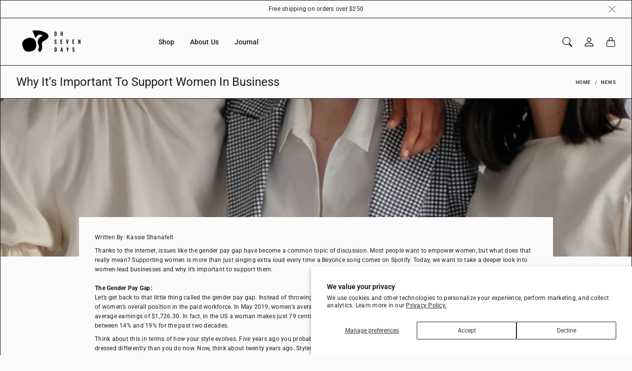

--- FILE ---
content_type: text/css
request_url: https://ohsevendays.com/cdn/shop/t/11/assets/component-product-card.css?v=62038431224633676141762319661
body_size: 134
content:
.ProductCard__Inner{position:relative}.ProductCard__Image{-o-object-fit:cover;object-fit:cover}.ProductCard__Vendor{word-break:break-word}.ProductCard__NoImageTitle{display:flex;justify-content:center;align-items:center;padding:1rem}.ProductCard__ImageWrapper{display:block;position:relative}.ProductCard__Image.ProductCard__Image--alternate,.ProductCard__ImageWrapper--withAlternateImage:hover .ProductCard__Image{opacity:0}.ProductCard__ImageWrapper--withAlternateImage:hover .ProductCard__Image--alternate{opacity:1}.ProductCard__Info{margin-top:0;padding:1rem}.ProductCard__Info.ProductCard__Info--left{text-align:start}.ProductCard__Info.ProductCard__Info--left .SwatchList{justify-content:flex-start}.ProductCard__Info.ProductCard__Info--right{text-align:end}.ProductCard__Info.ProductCard__Info--right .SwatchList{justify-content:flex-end}.ProductCard__Info.ProductCard__Info--center{text-align:center}.ProductCard__Info.ProductCard__Info--center .SwatchList{justify-content:center}.ProductCard__Title{word-break:break-word;margin-bottom:0;font-family:var(--tg-sys-typescale-title-medium-font);font-style:var(--tg-sys-typescale-title-medium-style);font-weight:var(--tg-sys-typescale-title-medium-weight);font-size:var(--tg-sys-typescale-title-medium-size);line-height:var(--tg-sys-typescale-title-medium-line-height);letter-spacing:var(--tg-sys-typescale-title-medium-tracking)}.ProductCard__Meta{line-height:1.3}.ProductCard__LabelList{position:absolute;top:1rem;left:1rem}.ProductCard__Label.Badge{display:block;margin-top:2px;border-radius:var(--tg-product-badge-corner-radius)}.ProductCard__ActionList{position:absolute;top:1rem;right:1rem;display:none}.ProductCard__ActionList .ProductCard__Action{border-radius:3rem;background-color:#fff6}@media screen and (min-width: 1008px){.ProductCard:hover .ProductCard__ActionList{display:block}}.ProductCard__Action{height:3rem;width:3rem;max-width:100%;display:flex;justify-content:center;align-items:center;border-radius:2px;margin-bottom:.5rem;color:var(--tg-sys-color-on-background)}.ProductCard__Action svg{fill:var(--tg-sys-color-on-background-lighten)}.ProductCard__Action.Loading .Icon{display:none}.ProductCard__ColorSwatch{margin-top:.25rem}.ProductCard__ColorSwatch .SwatchList .ImageSwatchWrapper{width:1.5rem}.ProductCard__ColorSwatch .SwatchList+.SwatchList{margin-top:.25rem}.ProductCard__ColorSwatch .SwatchList .ColorSwatchWrapper .ColorSwatch{width:.75rem;height:.75rem}.ProductCard__ColorSwatch .SwatchList{margin-bottom:-.25rem}.ProductCard__ColorSwatch .SwatchList li{-webkit-margin-end:.25rem;margin-inline-end:.25rem;margin-bottom:.25rem}.ProductCard__ColorSwatch--hideSoldOutVariants .Unavailable{display:none}@media screen and (max-width: 1007px){.ProductListWrapper{overflow:hidden}}.ProductList--carousel.Carousel{-webkit-margin-start:0;margin-inline-start:0;margin-top:-1px;-webkit-margin-end:-1px;margin-inline-end:-1px;border-top:1px solid var(--tg-sys-color-outline)}.ProductList--carousel.Carousel .Carousel__Item{-webkit-border-end:1px solid var(--tg-sys-color-outline);border-inline-end:1px solid var(--tg-sys-color-outline);border-bottom:1px solid var(--tg-sys-color-outline);padding:0}@media screen and (max-width: 1007px){.ProductList--carousel.Carousel .Carousel__Item{width:42%}}@media screen and (max-width: 640px){.ProductList--carousel.Carousel .Carousel__Item{width:68%}}.ProductCard--imageBottom{height:100%}.ProductCard--imageBottom .ProductCard__Inner{display:flex;flex-direction:column;height:100%}.ProductCard--imageBottom .ProductCard__ImageWrapper{order:2}.ProductCard--imageBottom .ProductCard__Info{order:1;flex-grow:1}
/*# sourceMappingURL=/cdn/shop/t/11/assets/component-product-card.css.map?v=62038431224633676141762319661 */


--- FILE ---
content_type: text/css
request_url: https://ohsevendays.com/cdn/shop/t/11/assets/component-product-card-horizontal.css?v=180680797464950030481762319660
body_size: -36
content:
.ProductStickyAddToCart{z-index:2;visibility:hidden;opacity:0;border-width:1px;grid-template-columns:minmax(0,1fr);grid-auto-flow:column;justify-content:space-between;align-items:center;width:min(100%,32rem);transition:opacity .2s ease-in-out,visibility .2s ease-in-out;display:grid;position:fixed;inset-block-end:1.75rem;inset-inline-end:1.75rem;border:1px solid var(--tg-sys-color-outline);gap:1rem;box-shadow:var(--tg-sys-color-shadow2) 0 2px 4px}@media screen and (max-width: 640px){product-sticky-add-to-cart.ProductStickyAddToCart{background:none;border:none;padding:1rem;inset-block-end:0;inset-inline-start:0}}@media screen and (min-width: 641px){.ProductStickyAddToCartForm{-webkit-margin-end:1rem;margin-inline-end:1rem}}.ProductStickyAddToCart.Visible{visibility:visible;opacity:1}.ProductStickyAddToCart--hidden{display:none}.ProductCardHorizontal{align-items:center;justify-content:normal;display:flex}.ProductCardHorizontal .ProductCardHorizontal__AddToCart{padding:2px 0;font-family:var(--tg-sys-typescale-label-small-font);font-style:var(--tg-sys-typescale-label-small-style);font-weight:var(--tg-sys-typescale-label-small-weight);font-size:var(--tg-sys-typescale-label-small-size);line-height:var(--tg-sys-typescale-label-small-line-height);letter-spacing:var(--tg-sys-typescale-label-small-tracking)}.ProductCardHorizontal .ProductCardHorizontal__AddToCart:before{display:none}.ProductCardHorizontal .ProductCardHorizontal__AddToCart:after{bottom:2px;height:1px}.ProductCardHorizontal__Info{align-content:start;justify-items:inherit;grid-template-columns:minmax(0,1fr);display:grid;gap:.125rem;padding:.875rem}.ProductCardHorizontal__Info>*{line-height:normal}.ProductCardHorizontal__Info .Product__PriceList{font-family:var(--tg-sys-typescale-body-small-font);font-style:var(--tg-sys-typescale-body-small-style);font-weight:var(--tg-sys-typescale-body-small-weight);font-size:var(--tg-sys-typescale-body-small-size);line-height:var(--tg-sys-typescale-body-small-line-height);letter-spacing:var(--tg-sys-typescale-body-small-tracking)}@media screen and (max-width: 640px){.ProductStickyAddToCart .ProductCardHorizontal{display:none}}.ProductCardHorizontal__ImageWrapper{width:64px;flex-shrink:0;max-width:100%;display:flex}@media screen and (min-width: 1008px){.ProductCardHorizontal__ImageWrapper{width:72px}}.ProductCardHorizontal__VariantTitle{font-family:var(--tg-sys-typescale-body-small-font);font-style:var(--tg-sys-typescale-body-small-style);font-weight:var(--tg-sys-typescale-body-small-weight);font-size:var(--tg-sys-typescale-body-small-size);line-height:var(--tg-sys-typescale-body-small-line-height);letter-spacing:var(--tg-sys-typescale-body-small-tracking)}.ProductCardHorizontal__Title{font-family:var(--tg-sys-typescale-title-small-font);font-style:var(--tg-sys-typescale-title-small-style);font-weight:var(--tg-sys-typescale-title-small-weight);font-size:var(--tg-sys-typescale-title-small-size);line-height:var(--tg-sys-typescale-title-small-line-height);letter-spacing:var(--tg-sys-typescale-title-small-tracking)}
/*# sourceMappingURL=/cdn/shop/t/11/assets/component-product-card-horizontal.css.map?v=180680797464950030481762319660 */


--- FILE ---
content_type: text/css
request_url: https://ohsevendays.com/cdn/shop/t/11/assets/component-cart-items.css?v=39659703881044619401762319651
body_size: -116
content:
.CartItem{display:flex}.CartItem .CartItem__Title{font-family:var(--tg-sys-typescale-title-medium-font);font-style:var(--tg-sys-typescale-title-medium-style);font-weight:var(--tg-sys-typescale-title-medium-weight);font-size:var(--tg-sys-typescale-title-medium-size);line-height:var(--tg-sys-typescale-title-medium-line-height);letter-spacing:var(--tg-sys-typescale-title-medium-tracking);margin-bottom:.25rem}.CartItem .CartItem__Title .Nav__Link{-webkit-padding-start:0;padding-inline-start:0;padding-bottom:0}.CartItem__Remove{font-family:var(--tg-sys-typescale-label-small-font);font-style:var(--tg-sys-typescale-label-small-style);font-weight:var(--tg-sys-typescale-label-small-weight);font-size:var(--tg-sys-typescale-label-small-size);line-height:var(--tg-sys-typescale-label-small-line-height);letter-spacing:var(--tg-sys-typescale-label-small-tracking);text-transform:uppercase;margin-top:8px}.CartItem__Remove:after{height:1px}.Cart__Head{display:flex;border-bottom:1px solid var(--tg-sys-color-outline);padding-top:.75rem;padding-bottom:.75rem;margin-bottom:1rem}.CartItem__Wrapper{padding-bottom:1.5rem}.CartItem__Wrapper:not(:last-child){margin-bottom:0;border-bottom:1px dashed rgba(var(--tg-sys-color-outline-rgb),.8)}.CartItem__Wrapper:not(:first-child){margin-top:1.5rem}.CartItem__Quantity{display:inline-flex;align-items:center;border:1px solid rgba(var(--tg-sys-color-on-background-rgb),.75);font-family:var(--tg-sys-typescale-label-small-font);font-style:var(--tg-sys-typescale-label-small-style);font-weight:var(--tg-sys-typescale-label-small-weight);font-size:var(--tg-sys-typescale-label-small-size);line-height:var(--tg-sys-typescale-label-small-line-height);letter-spacing:var(--tg-sys-typescale-label-small-tracking);justify-content:space-between}.CartItem__QuantityButton{border:none;background:inherit;color:var(--tg-sys-color-on-background);padding:16px 24px}.CartItem__QuantityButton svg{width:16px;height:16px}.CartItem__QuantityNum{text-align:center;width:3rem;border:none;padding-left:0;padding-right:0;color:var(--tg-sys-color-on-background)!important;background-color:inherit}.Cart__Taxes{display:block;margin-top:-1rem;margin-bottom:1rem}.CartItem__PriceList,.CartItem__Discount{font-family:var(--tg-sys-typescale-body-medium-font);font-style:var(--tg-sys-typescale-body-medium-style);font-weight:var(--tg-sys-typescale-body-medium-weight);font-size:var(--tg-sys-typescale-body-medium-size);line-height:var(--tg-sys-typescale-body-medium-line-height);letter-spacing:var(--tg-sys-typescale-body-medium-tracking)}.CartItem__VariantTitle,.CartItem__PriceList,.CartItem__PropertyList{font-family:var(--tg-sys-typescale-body-small-font);font-style:var(--tg-sys-typescale-body-small-style);font-weight:var(--tg-sys-typescale-body-small-weight);font-size:var(--tg-sys-typescale-body-small-size);line-height:var(--tg-sys-typescale-body-small-line-height);letter-spacing:var(--tg-sys-typescale-body-small-tracking);margin-bottom:.5rem}
/*# sourceMappingURL=/cdn/shop/t/11/assets/component-cart-items.css.map?v=39659703881044619401762319651 */


--- FILE ---
content_type: text/javascript
request_url: https://ohsevendays.com/cdn/shop/t/11/assets/component-product-quickview.js?v=87272538168844788181762319664
body_size: 90
content:
class TG_ProductQuickviewVariant{constructor(container){this.element=container,this.delegateElement=new themegoal.libs.Delegate(this.element),this.options=JSON.parse(this.element.getAttribute("data-section-settings")),this.quiviewModal=null,this.element.querySelector("[data-product-json]")&&(this.productVariants=new themegoal.components_business.product_variants.ProductVariants(container,this.options)),this._bindEventsListeners()}_bindEventsListeners(){this.delegateElement.on("variant:changed",this._updateMainImage.bind(this))}_updateMainImage(event){var variant=event.detail.variant;if(!(!variant||!variant.featured_image)){var newImage=variant.featured_image,mainImageContainer=this.element.querySelector(".ProductQuickview__Gallery .Ratio");mainImageContainer.style.cssText="max-width: "+newImage.width+"px; --tg-aspect-ratio: "+newImage.width/newImage.height;var newImageElement=document.createElement("img");newImageElement.setAttribute("src",newImage.src),mainImageContainer.replaceChild(newImageElement,mainImageContainer.querySelector("img"))}}}class TG_ProductQuickvew{constructor(){this.element=document.body,this.delegateElement=new themegoal.libs.Delegate(this.element),this.quiviewModal=null,this._attachListeners()}_attachListeners(){this.delegateElement.on("click",'[data-tg-action="product-quickview-modal"]',this._debounce(this._openModal.bind(this),1e3))}_openModal(event,target){let _this=this,productHandle=target.getAttribute("data-product-handle");if(productHandle){document.dispatchEvent(new CustomEvent("theme:loading:start")),target.classList.add("Loading");let ProductQuickviewSection=this.element.querySelector("#ProductQuickviewSection");if(ProductQuickviewSection){let sectionId=ProductQuickviewSection.getAttribute("data-section-id");fetch(window.routes.rootUrlWithoutSlash+"/products/"+productHandle+"?section_id="+sectionId,{credentials:"same-origin",method:"GET"}).then(function(response){response.text().then(function(content){document.dispatchEvent(new CustomEvent("theme:loading:end")),target.classList.remove("Loading");var tempElement=document.createElement("div");tempElement.innerHTML=content,_this.element.querySelector("#shopify-section-product-quickview").innerHTML=tempElement.querySelector("#shopify-section-product-quickview").innerHTML,new TG_ProductQuickviewVariant(_this.element.querySelector(".ProductQuickview"));let ele=document.getElementById("ProductQuickviewModal");document.querySelector("body").style.removeProperty("overflow"),_this.quiviewModal=new themegoal.components.Modal(ele),_this.quiviewModal.show()})})}}}_debounce(fn,wait){let t;return(...args)=>{clearTimeout(t),t=setTimeout(()=>fn.apply(this,args),wait)}}}new TG_ProductQuickvew;
//# sourceMappingURL=/cdn/shop/t/11/assets/component-product-quickview.js.map?v=87272538168844788181762319664
